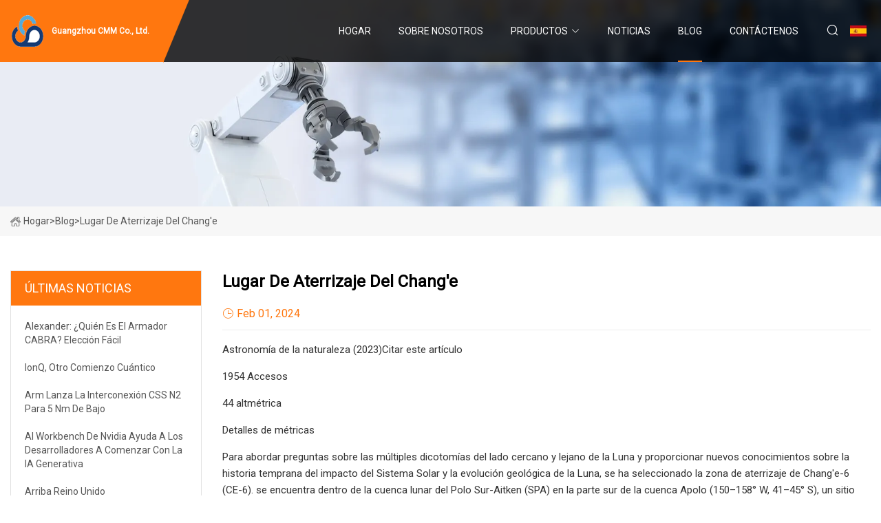

--- FILE ---
content_type: text/html; charset=utf-8
request_url: https://es.gd-jet.com/blog/landing-site-of-the-change.htm
body_size: 21650
content:
<!doctype html>
<html lang="es">
<head>
<meta charset="utf-8" />
<title>Lugar de aterrizaje del Chang'e - Guangzhou CMM Co., Ltd.</title>
<meta name="description" content="Lugar de aterrizaje del Chang'e" />
<meta name="keywords" content="Lugar de aterrizaje del Chang'e" />
<meta name="viewport" content="width=device-width, initial-scale=1.0" />
<meta name="application-name" content="Guangzhou CMM Co., Ltd." />
<meta name="twitter:card" content="summary" />
<meta name="twitter:title" content="Lugar de aterrizaje del Chang'e - Guangzhou CMM Co., Ltd." />
<meta name="twitter:description" content="Lugar de aterrizaje del Chang'e" />
<meta name="twitter:image" content="https://es.gd-jet.com/uploadimg/logo24000.png" />
<meta http-equiv="X-UA-Compatible" content="IE=edge" />
<meta property="og:site_name" content="Guangzhou CMM Co., Ltd." />
<meta property="og:type" content="article" />
<meta property="og:title" content="Lugar de aterrizaje del Chang'e - Guangzhou CMM Co., Ltd." />
<meta property="og:description" content="Lugar de aterrizaje del Chang'e" />
<meta property="og:url" content="https://es.gd-jet.com/blog/landing-site-of-the-change.htm" />
<meta property="og:image" content="https://es.gd-jet.com/uploadimg/logo24000.png" />
<link href="https://es.gd-jet.com/blog/landing-site-of-the-change.htm" rel="canonical" />
<link href="https://es.gd-jet.com/uploadimg/ico24000.png" rel="shortcut icon" type="image/x-icon" />
<link href="https://fonts.googleapis.com" rel="preconnect" />
<link href="https://fonts.gstatic.com" rel="preconnect" crossorigin />
<link href="https://fonts.googleapis.com/css2?family=Roboto:wght@400&display=swap" rel="stylesheet" />
<link href="https://es.gd-jet.com/themes/storefront/toast.css" rel="stylesheet" />
<link href="https://es.gd-jet.com/themes/storefront/orange/style.css" rel="stylesheet" />
<link href="https://es.gd-jet.com/themes/storefront/orange/page.css" rel="stylesheet" />
<script type="application/ld+json">
[{
"@context": "https://schema.org/",
"@type": "BreadcrumbList",
"itemListElement": [{
"@type": "ListItem",
"name": "Hogar",
"position": 1,
"item": "https://es.gd-jet.com/blog/landing-site-of-the-change.htm/"
},{
"@type": "ListItem",
"name": "Blog",
"position": 2,
"item": "https://es.gd-jet.com/blog.htm"
},{
"@type": "ListItem",
"name": "Lugar de aterrizaje del Chang'e",
"position": 3,
"item": "https://es.gd-jet.com/blog/landing-site-of-the-change.htm"
}]},{
"@context": "http://schema.org",
"@type": "NewsArticle",
"mainEntityOfPage": {
"@type": "WebPage",
"@id": "https://es.gd-jet.com/blog/landing-site-of-the-change.htm"},
"headline": "Guangzhou CMM Co., Ltd.",
"image": {
"@type": "ImageObject",
"url": "https://es.gd-jet.com"},
"datePublished": "",
"dateModified": "",
"author": {
"@type": "Organization",
"name": "Guangzhou CMM Co., Ltd.",
"url": "https://es.gd-jet.com"},
"publisher": {
"@type": "Organization",
"name": "es.gd-jet.com",
"logo": {
"@type": "ImageObject",
"url": "https://es.gd-jet.com/uploadimg/logo24000.png"}},
"description": "Lugar de aterrizaje del Chang'e"
}]
</script>
<script type="text/javascript" src="//info.53hu.net/traffic.js?id=08a984h6ak"></script>
</head>
<body class="index">
<!-- header start -->
<header>
  <div class="container">
    <div class="head-logo"><a href="https://es.gd-jet.com/" title="Guangzhou CMM Co., Ltd."><img src="/uploadimg/logo24000.png" width="50" height="50" alt="Guangzhou CMM Co., Ltd."><span>Guangzhou CMM Co., Ltd.</span></a></div>
    <div class="menu-btn"><em></em><em></em><em></em></div>
    <div class="head-content">
      <nav class="nav">
        <ul>
          <li><a href="https://es.gd-jet.com/">Hogar</a></li>
          <li><a href="/about-us.htm">Sobre nosotros</a></li>
          <li><a href="/products.htm">Productos</a><em class="iconfont icon-xiangxia"></em>
            <ul class="submenu">
              <li><a href="/cmm.htm">MMC</a></li>
              <li><a href="/profile-projector.htm">Proyector de perfil</a></li>
              <li><a href="/linear-scale-and-dro.htm">Escala lineal y DRO</a></li>
              <li><a href="/toolmakers-microscope.htm">Microscopio para fabricantes de herramientas</a></li>
              <li><a href="/dial-gauge-calibration.htm">Calibraci&#xF3;n del comparador</a></li>
              <li><a href="/gauge-block-comparator.htm">Comparador de bloques patr&#xF3;n</a></li>
              <li><a href="/vision-measuring-machine.htm">M&#xE1;quina de medici&#xF3;n de visi&#xF3;n</a></li>
              <li><a href="/surface-measuring-machine.htm">M&#xE1;quina de medici&#xF3;n de superficies</a></li>
              <li><a href="/600-contour-projector.htm">Proyector de contorno 600</a></li>
              <li><a href="/250-profile-projector.htm">Proyector de 250 perfiles</a></li>
              <li><a href="/350-profile-projector.htm">Proyector de perfiles 350</a></li>
              <li><a href="/length-measuring-machine.htm">M&#xE1;quina de medici&#xF3;n de longitud</a></li>
            </ul>
          </li>
          <li><a href="/news.htm">Noticias</a></li>
          <li class="active"><a href="/blog.htm">Blog</a></li>
          <li><a href="/contact-us.htm">Cont&#xE1;ctenos</a></li>
        </ul>
      </nav>
      <div class="head-search"><em class="iconfont icon-sousuo"></em></div>
      <div class="search-input">
        <input type="text" placeholder="Keyword" id="txtSearch" autocomplete="off">
        <div class="search-btn" onclick="SearchProBtn()" title="Search"><em class="iconfont icon-sousuo" aria-hidden="true"></em></div>
      </div>
      <div class="languagelist">
        <div title="Language" class="languagelist-icon"><span>Language</span></div>
        <div class="languagelist-drop"><span class="languagelist-arrow"></span>
          <ul class="languagelist-wrap">
             <li class="languagelist-active"><a href="https://es.gd-jet.com/blog/landing-site-of-the-change.htm"><img src="/themes/storefront/images/language/es.png" width="24" height="16" alt="Espa&#xF1;ol" title="es">Espa&#xF1;ol</a></li>
                                    <li>
                                        <a href="https://www.gd-jet.com/blog/landing-site-of-the-change.htm">
                                            <img src="/themes/storefront/images/language/en.png" width="24" height="16" alt="English" title="en">
                                            English
                                        </a>
                                    </li>
                                    <li>
                                        <a href="https://fr.gd-jet.com/blog/landing-site-of-the-change.htm">
                                            <img src="/themes/storefront/images/language/fr.png" width="24" height="16" alt="Français" title="fr">
                                            Français
                                        </a>
                                    </li>
                                    <li>
                                        <a href="https://de.gd-jet.com/blog/landing-site-of-the-change.htm">
                                            <img src="/themes/storefront/images/language/de.png" width="24" height="16" alt="Deutsch" title="de">
                                            Deutsch
                                        </a>
                                    </li>
                                    <li>
                                        <a href="https://it.gd-jet.com/blog/landing-site-of-the-change.htm">
                                            <img src="/themes/storefront/images/language/it.png" width="24" height="16" alt="Italiano" title="it">
                                            Italiano
                                        </a>
                                    </li>
                                    <li>
                                        <a href="https://pt.gd-jet.com/blog/landing-site-of-the-change.htm">
                                            <img src="/themes/storefront/images/language/pt.png" width="24" height="16" alt="Português" title="pt">
                                            Português
                                        </a>
                                    </li>
                                    <li>
                                        <a href="https://ja.gd-jet.com/blog/landing-site-of-the-change.htm"><img src="/themes/storefront/images/language/ja.png" width="24" height="16" alt="日本語" title="ja"> 日本語</a>
                                    </li>
                                    <li>
                                        <a href="https://ko.gd-jet.com/blog/landing-site-of-the-change.htm"><img src="/themes/storefront/images/language/ko.png" width="24" height="16" alt="한국어" title="ko"> 한국어</a>
                                    </li>
                                    <li>
                                        <a href="https://ru.gd-jet.com/blog/landing-site-of-the-change.htm"><img src="/themes/storefront/images/language/ru.png" width="24" height="16" alt="Русский" title="ru"> Русский</a>
                                    </li>
           </ul>
        </div>
      </div>
    </div>
  </div>
</header>
<!-- main end -->
<!-- main start -->
<main>
  <div class="inner-banner"><img src="/themes/storefront/images/inner-banner.webp" alt="Lugar de aterrizaje del Chang'e">
    <div class="inner-content"><a href="https://es.gd-jet.com/"><img src="/themes/storefront/images/pagenav-homeicon.webp" alt="Hogar">Hogar</a> > <span>Blog</span> > <span>Lugar de aterrizaje del Chang'e</span></div>
  </div>
  <div class="container">
    <div class="page-main">
      <div class="page-aside">
        <div class="aside-item">
          <div class="aside-title">&#xDA;LTIMAS NOTICIAS</div>
          <ul class="latest-news">
            <li><a href="/blog/alexander-whos-the-point-guard-goat-easy-choice.htm">
              <div class="info"><span class="title"> Alexander: ¿Quién es el armador CABRA?  elección fácil</span></div>
              </a></li>
            <li><a href="/blog/ionq-other-quantum-start.htm">
              <div class="info"><span class="title">IonQ, otro comienzo cuántico</span></div>
              </a></li>
            <li><a href="/blog/arm-launches-css-n2-interconnect-for-5nm-low.htm">
              <div class="info"><span class="title">Arm lanza la interconexión CSS N2 para 5 nm de bajo</span></div>
              </a></li>
            <li><a href="/blog/nvidias-ai-workbench-helps-devs-get-started-with-generative-ai.htm">
              <div class="info"><span class="title">AI Workbench de Nvidia ayuda a los desarrolladores a comenzar con la IA generativa</span></div>
              </a></li>
            <li><a href="/blog/top-uk.htm">
              <div class="info"><span class="title">Arriba Reino Unido</span></div>
              </a></li>
          </ul>
        </div>
        <div class="aside-item">
          <div class="aside-search">
            <input type="text" placeholder="Keyword" id="AsideSearch" autocomplete="off">
            <button id="AsideBtn" onclick="AsideSearch()"><em class="iconfont icon-sousuo" aria-hidden="true"></em></button>
          </div>
        </div>
      </div>
      <div class="page-content">
        <h1 class="newsdetails-title">Lugar de aterrizaje del Chang'e</h1>
        <div class="newsdetails-dete"><span><em class="iconfont icon-shijian"></em>Feb 01, 2024</span></div>
        <article><p>Astronomía de la naturaleza (2023)Citar este artículo</p><p>1954 Accesos</p><p>44 altmétrica</p><p>Detalles de métricas</p><p> Para abordar preguntas sobre las múltiples dicotomías del lado cercano y lejano de la Luna y proporcionar nuevos conocimientos sobre la historia temprana del impacto del Sistema Solar y la evolución geológica de la Luna, se ha seleccionado la zona de aterrizaje de Chang'e-6 (CE-6). se encuentra dentro de la cuenca lunar del Polo Sur-Aitken (SPA) en la parte sur de la cuenca Apolo (150–158° W, 41–45° S), un sitio que proporciona acceso a una diversidad de material SPA.  Aquí, describimos la geomorfología, geología y cronología de tres sitios de muestreo candidatos dentro de esta zona que probablemente garanticen un aterrizaje y muestreo seguros.  Las características geológicas indican que se espera que CE-6 recolecte fragmentos de eyecciones SPA del lado oculto lunar, posible material del manto y material basáltico joven (aproximadamente 2,40 Gyr-años) y/o viejo (aproximadamente 3,43 Gyr-años), todos ellos lo que proporcionará una guía importante para la futura recolección de muestras in situ del lado lejano y profundizará nuestra comprensión de la evolución de la Luna.</p><p> La cuenca del Polo Sur-Aitken (SPA), ubicada en la cara oculta de la Luna, se clasifica constantemente como el sitio de mayor prioridad para el retorno de muestras en la Luna debido a su combinación única de ubicación en la cara oculta, tamaño extremadamente grande, edad muy antigua (pero desconocida), Anomalías de composición interior y ubicación de un amplio rango de edades del vulcanismo de yeguas en el lado opuesto del SPA.  Las sorprendentes asimetrías entre el lado cercano y el lado lejano de la Luna se han registrado en diferencias en el espesor de la corteza terrestre, la edad geológica de las unidades y características de la superficie, la estructura térmica, la geoquímica global, la abundancia de elementos radiactivos en la superficie, la naturaleza de los terrenos, el tamaño y la abundancia de las cuencas de impacto y la estructura fundamental de la corteza. y composición, y cronología.  A pesar de estas pronunciadas y enigmáticas asimetrías entre el lado cercano y el otro, las cuestiones fundamentales que plantean siguen sin resolver debido a la falta de muestras in situ devueltas desde el lado oculto de la Luna.  Estas preguntas incluyen1,2,3,4,5,6,7,8: ¿cuál es la composición y estructura de la corteza del lado oculto de la luna?  ¿Cuál es la composición del manto lunar?  ¿Cuáles son las edades de formación de las principales cuencas de impacto del lado lejano y/o del extremo?  ¿Cuál es el origen del terreno Procellarum-KREEP cercano y cuáles son las implicaciones para la historia lunar temprana?  ¿Cuál es la mineralogía, geoquímica, cronología y modo de erupción de los basaltos marinos en la cara oculta de la Luna?  La enorme extensión de la cuenca SPA (aproximadamente 2.400 km de diámetro) significa que se necesitarán muchas misiones de retorno de muestras humanas y/o robóticas para abordar todas las prioridades clave de muestreo relacionadas con estas preguntas (por ejemplo, 1-3).  No obstante, un reciente muestreo robótico de suelos lunares (Chang'e-5) ha demostrado claramente que menos de 2 kg de suelo lunar devuelto pueden muestrear y caracterizar eficazmente una amplia región y abordar muchos problemas científicos pendientes.  Como primer paso en una campaña internacional de devolución de muestras de la cuenca SPA, la misión CE-6 de China ha elegido aterrizar en la parte sur de la cuenca del anillo de pico Apolo de 490 km de diámetro que se formó dentro de la cuenca SPA, excavó los eyectados de la cuenca SPA y las tierras altas del lado opuesto. y posiblemente material del manto, y que contiene varios depósitos de yeguas del lado opuesto de la cuenca posteriores a diferentes edades.  Por lo tanto, las eyecciones y los depósitos interiores de la cuenca del Apolo brindan acceso a sitios de aterrizaje que probablemente contengan una variedad de fragmentos que ayudarán a caracterizar las principales características cronológicas y de composición de SPA y la cara oculta lunar, y ayudarán a afinar preguntas y destinos específicos. para futuras misiones (consulte la Información complementaria para obtener una breve descripción y la selección del lugar de aterrizaje de la misión CE-6).</p><p> La zona de aterrizaje actual está determinada tanto por limitaciones de ingeniería como por cuestiones científicas y se encuentra en la mitad sur del borde de la cuenca Apolo en el interior noreste de la cuenca SPA (Fig. 1).  SPA es la cuenca de impacto más grande (aproximadamente 2.400 km), más profunda (aproximadamente 6,2–8,2 km) y más antigua (aproximadamente 4,3 Gyr) conocida en la Luna9,10,11,12.  Los estudios de modelado numérico sugieren que la cuenca SPA puede haber excavado hasta profundidades que alcanzan el manto lunar3,13, y es probable que los eyectados derivados del manto SPA hayan sido diluidos, oscurecidos y redistribuidos por un procesamiento geológico posterior6,14.  No obstante, la composición material de la superficie de la cuenca SPA es única y muestra anomalías de hierro y torio, así como una mineralogía dominada por piroxeno4,6,15.  SPA se ha dividido en cuatro anillos mineralógicos aproximadamente concéntricos4.  Desde el anillo interior al exterior, la composición del piroxeno muestra una tendencia de piroxeno ligeramente rico en Ca y Fe a piroxeno de Mg, y una tendencia decreciente en la abundancia de piroxeno y un aumento en la abundancia de plagioclasa.</p><p> a, Ubicación y características topográficas en la cara oculta de la Luna: la cuenca SPA está delineada por una línea discontinua negra;  La zona de aterrizaje del CE-6 está delimitada por un cuadro rojo y la cruz indica el lugar de aterrizaje del CE-4.  El mapa base es un mapa en relieve sombreado a partir de datos DEM CE-1.  b, La zona de aterrizaje CE-6, ubicada en el interior de la cuenca SPA a lo largo del borde sur de la cuenca Apollo (imagen CE-2 DOM).  El albedo muestra la distribución de materiales basálticos (bajo albedo) y no basálticos (albedo alto) en la zona.  c, Mapa topográfico y morfológico de las regiones de muestreo propuestas para CE-6;  la región F (línea continua amarilla) representa la llanura noroeste, la región L (línea continua azul) las tierras bajas del noreste y la región B (línea continua naranja) representa el borde suroeste de la cuenca Apolo.  Las kipukas y WR se distribuyen en las zonas F y L.  El mapa base proviene de datos DEM CE-2 (20 m por píxel).</p><p>Datos fuente</p><p> La cuenca Apolo de 490 km, formada hace aproximadamente 3,9 a 4,1 mil millones de años (Ga), está ubicada en el interior noreste, justo dentro de la cuenca SPA16.  Esta ubicación específica puede hacer que el borde nororiental de Apolo sea más feldespático y el borde suroeste más norítico15.  Estudios anteriores17,18,19,20,21,22 han demostrado que el interior de la cuenca Apolo contiene tanto material residual de eventos de impacto como productos volcánicos (basaltos, criptomare y cráteres de fracturas de suelo, etc.).  Apolo probablemente estaba fuera de la cavidad transitoria SPA, y puede haber excavado completamente a través del depósito de eyecciones SPA que contiene Th, de modo que los materiales profundos expulsados ​​por el impacto que formó SPA podrían haber sido eliminados localmente mediante la formación de la cuenca Apolo 6, pero aún pueden residen en el borde y las paredes del lavabo.  Además, algunas composiciones de piroxeno norítico dentro de la cuenca del Apolo (por ejemplo, el cráter Dryden) pueden ser más ricas en Mg que otros materiales noríticos en la SPA23,24, lo que podría estar asociado con una corteza inferior profunda o incluso materiales del manto excavados por el Apolo. -formando impacto23.</p><p> La zona de aterrizaje CE-6 (Fig. 1a, b), está ubicada en el límite entre la anomalía de composición SPA de la región central (SPACA) (una unidad de repavimentación dominada por piroxeno rico en Ca y Fe que puede ser criptomare y/o no -mare materiales volcánicos19,25) y anillo rico en Mg-piroxeno4, lo que proporciona una alta posibilidad de recolectar un conjunto diverso de muestras.  Esta zona tiene una pendiente promedio de aproximadamente 5,74°, y el área total con pendientes inferiores a 8° (la pendiente máxima para un aterrizaje seguro) representa el 76% del área total, lo que hace que esta región sea favorable para el aterrizaje.  Se identificaron un total de 26.785 cráteres (diámetros de más de 50 m) dentro de la zona de aterrizaje del CE-6 (Fig. 2a).  Más del 96% tienen entre 100 my 1 km de diámetro.  Los cráteres secundarios, rayos y cadenas de cráteres, importantes para mejorar la diversidad de muestras devueltas y la estrategia de selección del sitio final, están dispersos en la zona de aterrizaje CE-6 y están marcados por su albedo localmente más alto y su morfología característica (Fig. 3a).  Las cadenas de cráteres muestran una distribución general de noreste a suroeste, pero las direcciones de algunos aparentes grupos de cráteres secundarios son inciertas.  Se observan dos tipos de accidentes geográficos positivos en las llanuras de yegua (Fig. 1c): (1) kipukas, restos de las estructuras de piso y pared de la cuenca del Apolo (o bordes de cráteres superpuestos anteriores a la yegua) que sobresalen a través de las lavas de yegua, y ( 2) crestas arrugadas (WR), interpretadas como características de acortamiento tectónico formadas después del emplazamiento de los flujos de lava26,27.</p><p> a, La distribución de los cráteres en toda la zona de aterrizaje.  b – d, densidades de cráteres en los tres sitios de muestreo candidatos, F (b), L (c) y B (d).  La densidad de cráteres es el porcentaje de superficie ocupada por cráteres de impacto dentro de una superficie de 1 km2.  e – g, Distribución de frecuencia de diámetro de los cráteres en las regiones de muestreo candidatas de F (e), L (f) y B (g).</p><p>Datos fuente</p><p> a, La distribución de las eyecciones dentro de toda la zona de aterrizaje.  b – d, La distribución de las eyecciones en las regiones de muestreo candidatas F (b), L (c) y B (d).  e – g, el índice de eyección de las regiones de muestreo candidatas F (e), L (f) y B (g) (Métodos).  Todos los mapas base provienen de datos de imágenes CE-2 DOM.</p><p>Datos fuente</p><p> Dentro de esta zona, hemos identificado tres regiones relativamente planas favorecidas por restricciones operativas de ingeniería (Fig. 1b, c): región F (llanura plana noroeste, designada F), región L (llanura baja noreste, designada L) y región B (suroeste llanura base, designada B).  Después de la selección final de la región, se seleccionará un sitio seguro para el aterrizaje durante el descenso y después del aterrizaje se realizarán análisis in situ y recolección de muestras.</p><p> La región F (Figs. 1c, 2b y 3b,e) es un parche de yegua ubicado entre la cresta del borde y el anillo del pico de la cuenca de Apolo.  La topografía general se inclina ligeramente hacia el este (Fig. 1c).  Los cráteres ocupan aproximadamente el 8,61% del área (menos de diez cráteres de más de 1 km de diámetro) (Fig. 2b,e).  El terreno relativamente plano (elevación promedio -5.197 m, pendiente 2,36°) y la menor abundancia de cráteres sugieren que esta región es adecuada para aterrizajes y muestreos seguros.  La importancia de los depósitos de eyecciones de cráteres superpuestos se puede cuantificar mediante el índice de eyecciones promedio (Métodos), una medida del valor de gris relativo normalizado con respecto al basalto de yegua oscura.  La región F tiene un índice de eyección promedio de 0,34 (Fig. 3e), y la eyección se distribuye de manera desigual en la superficie de los basaltos de bajo albedo.  Varios patrones lineales de eyección están orientados de noroeste a sureste (Fig. 3a, b) y de noreste a suroeste (Fig. 1b y 3b).  Los WR (Fig. 1c) se pueden reconocer en la región F;  no se extienden hasta la pared o el piso de la cuenca de Apolo, lo que indica su asociación con la deformación del emplazamiento de basalto postmare.  Están dispuestos tanto radial como circunferencialmente hacia el centro de la cuenca Apolo (Fig. 1c), de manera similar a la distribución WR en la cuenca Oriental28.  La región F está mapeada como la unidad del Imbrio tardío en el mapa geológico del Servicio Geológico de los Estados Unidos29, y la llanura oscura del Imbrio Superior en el mapa geomorfológico de Ivanov20 (Fig. 4a).  Esta región basáltica ha sido datada anteriormente con aproximadamente 2,44 (ref. 30), 3,63 (ref. 31) y 3,31 Gyr de antigüedad (ref. 21), respectivamente.  Nuestros resultados de la distribución de frecuencia del tamaño de los cráteres (CSFD) dentro de F_A (Fig. 4e) revelan que las edades absolutas del modelo (AMA) para la unidad basáltica de F son aproximadamente 2,40 Gyr (Eratosteniano), entre los mares más jóvenes en el lado lejano (Fig. 4e y Datos ampliados Fig. 1).</p><p> a, Mapa geológico regional de la ZEPA noreste y la cuenca Apolo, modificado de Ivanov et al.20.  b, distribución del contenido de FeO de la región de muestreo candidata derivada de los datos del generador de imágenes multibanda (MI)48.  c, distribución del contenido de TiO2 de la región de muestreo candidata derivada de los datos de LRO WAC49.  d, La distribución relativa del albedo de las regiones de muestreo candidatas según los datos DOM CE-2.  e, Unidades geológicas y resultados de datación CSFD para las regiones de muestreo candidatas en este estudio, Ap4 (línea discontinua amarilla) y Ap5 (línea discontinua azul) son áreas CSFD definidas por la ref.  21. Las líneas continuas representan las tres regiones candidatas (F, L y B).  Las regiones coloreadas (F_A, L_A y B_A) son la extensión del área para la datación CSFD en este estudio.</p><p>Datos fuente</p><p> La región L es un parche de yegua ubicado al este de la región F (Figs. 1c, 2c y 3c, f) y separado de la región F por una zona de mayor albedo.  El área ocupada por cráteres es del 10,36% (tres cráteres de más de 1 km de diámetro) (Fig. 2c,f).  La elevación promedio, −5277 m, y la pendiente de aproximadamente 2,37° son similares a las de la región F, lo que hace que la región L sea adecuada para un aterrizaje y/o muestreo seguro.  El índice de eyección de la región L es 0,66 (Fig. 3f).  Las eyecciones brillantes están más densamente distribuidas sobre el fondo basáltico en la región L que en la región F, y la distribución es relativamente uniforme con una leve tendencia de distribución noroeste-sureste (Fig. 3c).  Existen algunos cráteres parcialmente enterrados en el límite entre los parches de yegua oscura de las regiones F y L y la pared de la cuenca del Apolo, lo que sugiere que los basaltos del yegua oscura pueden haber llenado los cráteres de impacto posteriores a la cuenca del Apolo y anteriores al yegua.  También se pueden observar WR (Fig. 1c);  el WR más grande (Datos extendidos, Fig. 2) en el límite de las regiones F y L modificó la superficie de basalto L e impidió el flujo basáltico F.  Esto sugiere que los basaltos F y L entraron en erupción durante dos períodos separados, y los basaltos F se formaron más tarde que los basaltos L (Métodos y datos ampliados, figuras 2 y 3).  La región L también está mapeada como la unidad del Imbrio tardío29 y la llanura oscura del Imbrio superior20 (Fig. 4a).  Estudios anteriores han fechado esta región basáltica con aproximadamente 2,44 (ref. 30), 3,63 (ref. 31) y 3,45 Gyr de antigüedad (ref. 21).  Los resultados de CSFD revelan que el AMA para los basaltos donde se encuentra la región L es aproximadamente 3,43 Gyr (Imbría) (Fig. 4e y Datos ampliados Fig. 1), mucho más antiguo que los basaltos de la región F.  Esto indica que los basaltos dentro de las regiones de yegua F y L ocurren en al menos dos períodos de tiempo diferentes (aproximadamente 2,40 y 3,43 Ga) (consistente con las observaciones de WR) y, por lo tanto, las muestras proporcionarán información importante sobre la edad volcánica, la composición y la diversidad del manto del otro lado.</p><p> La Región B es una unidad de llanura de mayor albedo ubicada en el borde sur de la cuenca Apolo (Figs. 1c, 2d y 3d, g), con una elevación promedio de aproximadamente -4172 m, aproximadamente 1000 m más alta que la de las regiones F y L. La topografía general de la región B es plana, pero ligeramente más alta en el este y oeste y más baja en el área central.  La región B tiene una pendiente promedio ligeramente más alta (3,59°) que la región F (aproximadamente 2,36°) y L (2,37°).  El porcentaje de área ocupada por cráteres es del 12,71% (46 cráteres de más de 1 km de diámetro) (Fig. 2d,g).  En comparación con los parches de yegua de las regiones F y L, la región B es una unidad más típica en el interior de la cuenca SPA, como SPACA4.  Las fuentes candidatas y los modos de origen incluyen eyecciones de la cuenca Apolo, derretimiento de impacto interior de la cuenca SPA y criptomare, así como materiales volcánicos no yegua.  La región B ha sido cartografiada como una unidad de cuenca Imbría-Nectaria 29 y una unidad de llanura ligera de Imbría 20 (Fig. 4a).  Obtuvimos un AMA para la región B y el área plana circundante (B_A) (Fig. 4e y Datos extendidos Fig. 1) de aproximadamente 3,86 Gyr, un poco más joven que el AMA de aproximadamente 3,98 Gyr obtenido para la cuenca de impacto de Apolo por Ivanov et al. .20.  La interpretación de este AMA depende de la génesis de los materiales en la región B. Si esta unidad es un depósito de eyecciones de impacto de la cuenca Apolo, esta edad reflejará la edad de la cuenca Apolo y es muy probable que la edad de cristalización de sus materiales rocosos sea mayor. y compuesto al menos en parte de material de lavabo SPA.</p><p> El mapeo geológico a gran escala, las reconstrucciones estratigráficas y los análisis espectroscópicos sugieren que F y L están compuestos de sustratos de basalto de yegua y materiales eyectados mezclados lateralmente de fuentes adyacentes que no son de yegua.  Por el contrario, la región B parece ser una unidad que contiene piroxeno rico en Fe y Ca, resurgido por criptomare, eyecciones de la cuenca Apollo y/o material volcánico no yegua SPACA4,5,6,25.  Realizamos un análisis espectral detallado (Métodos) de las tres regiones de muestreo candidatas (Fig. 5) utilizando datos de Moon Mineralogy Mapper (M3) para comprender mejor las composiciones y la posible procedencia de las muestras.</p><p> a, Las ubicaciones de los cráteres recientes utilizados en el análisis espectral.  Mapa base de CE-2 DOM.  b, Los centros de absorción de piroxeno de composición variable (1 versus 2 μm);  círculo azul sólido, muestras de F;  círculo sólido azul claro, muestras de L;  círculo sólido de color verde oscuro, muestras de B (cráteres grandes);  círculo sólido de color verde claro, muestras de B (pequeños cráteres);  círculo sólido de color naranja claro, piso del anillo interior Apollo;  círculo sólido naranja, borde exterior este de Apolo;  triángulo macizo, basaltos de yegua de la zona de aterrizaje del CE-5;  diamante macizo, muestras devueltas CE-5;  círculo hueco negro, augita medida en laboratorio (laboratorio);  triángulo hueco, pigeonita medida en laboratorio y cuadrado hueco, ortopiroxeno medido en laboratorio.  Los datos para F, L, B, el piso del anillo interior de Apolo, el borde exterior de Apolo y los basaltos de yegua CE-5 se derivaron de datos orbitales M3.  Los datos de las muestras de CE-5 y del piroxeno medido en laboratorio provienen de Liu y Wang et al.47 y Klima et al.50, respectivamente.  El método de análisis del espectro es similar al de la ref.  47 (Métodos).</p><p>Datos fuente</p><p> La Región F es un área de basalto de yegua relativamente prístina, con una menor abundancia y una distribución más limitada de materiales eyectados que no son de yegua de áreas adyacentes (Fig. 3b).  El análisis espectral de cráteres recientes (Fig. 5b) en esta área de basalto relativamente prístina muestra que los basaltos de la región F tienen características obvias de absorción de piroxeno y parecen estar dominados por clinopiroxeno rico en Fe y Ca (centro de absorciones en el área de transición de pigeonita a augita, Fig. 5b).  En comparación con los espectros de los basaltos de yegua del sitio de aterrizaje cercano al Oceanus Procellarum CE-5, los centros de las bandas de los basaltos de yegua de la región F están ligeramente desplazados hacia longitudes de onda cortas, lo que indica un menor contenido de Fe y Ca de piroxenos en los basaltos de la región F en comparación con los basaltos CE-5. .  Las características espectrales y los contenidos de Ti y Fe de la región F sugieren el predominio de basaltos de yegua típicos y la procedencia del regolito local.  Las muestras lunares devueltas desde la región F podrían ser basaltos de yegua muy prístinos con una proporción de eyecciones extrañas mezcladas lateralmente incluso menor que la de las muestras CE-5.  El resultado de la datación CSFD para la región F es aproximadamente 2,40 Gyr (Fig. 4e y Datos ampliados Fig. 1), interpretado para representar la edad de cristalización de los basaltos de yegua de la región F.  El AMA del basalto de yegua de la región F es más antiguo que las muestras CE-5 (aproximadamente 2,0 Gyr de antigüedad) y más joven que las muestras de basalto de la misión Apolo y, por lo tanto, las muestras de la región F proporcionarán un punto de calibración extremadamente valioso para la cronología del CSFD y la comprensión del manto del lado lejano. y la evolución térmica de la Luna.</p><p> La unidad de basalto de la región L Mare se ha visto fuertemente afectada por la mezcla lateral de material que no es mare de los cráteres fuente adyacentes (Fig. 3c).  Los espectros de los cráteres frescos de la región L muestran características de absorción dominadas por el clinopiroxeno, pero con el centro de su banda de 1 y 2 μm (Fig. 5b) desplazado hacia longitudes de onda cortas en comparación con los cráteres de la región F (Fig. 5b).  Esto puede indicar que los contenidos promedio de piroxeno, Fe y Ca de los basaltos de yegua de la región L son más bajos que los de los basaltos de yegua de la región F.  Vale la pena señalar que la composición química general de los basaltos de la región F es notablemente mayor en Fe y Ti que la de los basaltos de la región L (Fig. 4b, c).  Esto puede implicar un debilitamiento de una 'firma geoquímica de basalto' típica debido a la mezcla lateral de materiales eyectados que no son yegua.  Es probable que los materiales de la región L estén más obviamente mezclados con los componentes máficos no marinos expulsados ​​del piso de la cuenca Apolo (Fig. 5a) y/o su borde oriental (Fig. 5a).  En términos de composición del material, el piso de la cuenca Apolo y su borde oriental muestran absorciones de longitud de onda corta dominadas por piroxeno rico en Mg (por ejemplo, ortopiroxeno) (Fig. 5b).  La composición general del material tiende a ser más norítica15,32.  Los eventos de impacto posteriores expulsarán materiales de estas regiones (por ejemplo, el piso y el borde de la cuenca Apollo) sobre la superficie de los basaltos de L mare, mezclándose lateralmente con ellos, lo que resultará en un aumento del albedo y la reflectancia y un cambio en los centros de absorción espectral hacia longitudes de onda cortas.  Las muestras devueltas desde la región L deben contener una mezcla de materiales principalmente basálticos, mezclados con materiales noríticos colocados lateralmente desde cráteres fuente adyacentes que no son yegua.  La edad de cristalización interpretada de los basaltos de la región L debe ser de alrededor de 3,43 Gyr (Fig. 4e y Datos ampliados Fig. 1).</p><p> Los grandes cráteres en la región B (Fig. 5b) exhiben una composición de piroxeno promedio intermedia (similar a una paloma), similar a la de los basaltos de yegua de la región L (Fig. 5b).  Al mismo tiempo, los espectros de algunos cráteres pequeños (Fig. 5b) dentro de la región B muestran características de absorción típicas del ortopiroxeno, y similares a las observadas en las partes no marinas del fondo de la cuenca Apolo (Fig. 5a) y el este. Borde de la cuenca Apollo (Fig. 5a).  Estos materiales de composición norítica dominados por ortopiroxeno podrían representar materiales eyectados entregados a la región B por los cráteres de impacto circundantes o, alternativamente, la unidad de superficie y/o los materiales característicos de la región B. Combinando las características de absorción de longitud de onda más larga y una aparente disminución en el número de cráteres en la región SPACA, Moriarty y Pieters4,6,19,25,33 infirieron que los materiales ricos en Ca y Fe en la región B probablemente sean depósitos de repavimentación volcánica gabroica, con una mineralogía similar al montículo máfico en SPACA pero distinta de basaltos típicos del yegua, lo que sugiere una historia termal y magmática única y local.  Estos depósitos que resurgieron fueron luego cubiertos por eyecciones más noríticas de Apolo25.  La edad de las unidades de superficie AMA de aproximadamente 3,86 Gyr de la Región B también puede representar la edad de la cuenca Apollo (estimada en aproximadamente 3,98 Gyr por Ivanov et al.20), como lo sugieren sus similitudes en la composición de la superficie con las unidades de piso y pared de la cuenca Apollo.  En este caso, las rocas y el material del suelo de la región B podrían contener material expulsado de la cuenca Apolo y/o de las cuencas de impacto y/o cráteres circundantes.  Además, en esta región se podrían muestrear un nuevo tipo de depósito de repavimentación volcánica desconocido, posiblemente representado por materiales gabroicos ricos en Ca y Fe excavados en grandes cráteres.</p><p>En resumen, CE-6 podría recolectar (1) basalto de yegua del lado lejano lunar de la región F y una pequeña cantidad de material eyectado que no es yegua, (2) basalto de yegua del lado lejano de la región L y una mayor abundancia de material eyectado que no es yegua y (3) de materiales eyectados de la cuenca Apolo de la región B y probablemente un nuevo tipo de depósito de repavimentación volcánica no muestreado previamente.</p><p> Los basaltos de yegua en la región F tienen una edad cercana a los 2,40 Gyr (Eratosteniense más joven), y los basaltos de yegua en la región L datan de aproximadamente 3,43 Gyr (Imbria).  Sobre la base de los estudios de datación CSFD, la actividad de las yeguas lunares cercanas abarcó un intervalo de tiempo de aproximadamente 3,9 a 4,0 a 1,2 Ga (ref. 34,35).  La mayoría de los vulcanismos en la cara oculta de la Luna ocurrieron entre 3,0 y 3,6 Ga, con algunos depósitos que datan aproximadamente de 2,5 Ga (refs. 30,36,37,38).  El cese del vulcanismo en la cara oculta de la Luna parece ser mucho más temprano que en la cara oculta de la Luna39,40.  Hasta el momento, no se ha encontrado evidencia directa de actividad volcánica en el lado lejano entre 2,2 y 2,5 Ga o menos21.  Si las muestras devueltas por CE-6 pueden confirmar que la edad de las muestras de basalto en estas regiones es inferior a 2,5 Gyr, esto extenderá la generación de basalto del lado lejano a un tiempo más similar al del lado cercano, un hallazgo potencial de gran importancia para comprender la temperatura. evolución de la Luna.  La edad de las muestras de Apollo disponibles está en el rango de 3,1 a 3,9 Gyr, y la edad más joven proporcionada por las muestras de basalto CE-5 es de 2,0 Gyr (ref. 41).  La cronología del basalto de yegua CE-6 desempeñará un papel clave en el refinamiento continuo de la curva CSFD.  Además, las muestras de basalto de yegua adquiridas por CE-6 (regiones F y L) contribuirán a abordar las cuestiones de la naturaleza de las regiones fuente del manto del lado lejano, la asimetría del vulcanismo lunar entre el lado cercano y el lado lejano y el papel del espesor de la corteza en el ascenso y la erupción39,40 .</p><p>El análisis de todas las muestras del lado lejano (regiones F, L y B) permite evaluar y probar la distribución de elementos radiactivos, el origen del terreno Procellarum-KREEP y el papel del impacto de la cuenca SPA en la inducción del transporte convectivo de una capa KREEP desde el lado lejano al lado cercano y causando asimetrías entre el lado cercano y el lado lejano en Th y Ti (por ejemplo, refs. 8,42,43).</p><p> Es muy probable que CE-6 adquiera materiales eyectados (dominantes en la región B y eyectados secundarios en las regiones mare F y L), incluidos eyectados originados en el borde y la pared del Apolo que pueden contener algunas contribuciones de eyectados SPA y también cráteres dentro del Interior del lavabo Apolo.  Probablemente Apolo haya penetrado y eliminado el depósito de eyecciones SPA, que se distingue por su alta abundancia de Th y un posible origen en el manto superior6.  Sin embargo, es probable que tales materiales aún se conserven en la pared y el borde de la cuenca de Apolo, especialmente en el borde sur con composición norítica y abundancia de Th relativamente alta;  estos podrían fácilmente ser excavados y redistribuidos dentro de la zona de aterrizaje mediante cráteres de impacto posteriores.  Además, también pueden aparecer afloramientos originados en capas profundas (corteza inferior o incluso manto) en el interior de Apolo18, especialmente los materiales noríticos más ricos en Mg encontrados cerca del anillo del pico occidental23,24.  Los cráteres de impacto posteriores que apunten a esta región también pueden provocar eyecciones a la zona de aterrizaje del CE-6.  Es probable que la edad de cristalización de los materiales eyectados devueltos supere los 3,9 Gyr y proporcionará información fundamental sobre el momento de los impactos de SPA y Apolo, mejorando enormemente el conocimiento de la cronología del impacto de la Luna y de todo el sistema solar interior.  La adquisición de materiales de la corteza profunda y posibles materiales del manto por parte del CE-6 también revolucionará nuestro pensamiento sobre la composición del interior lunar, la evolución térmica de la Luna y el papel de los materiales originales de acreción lunar después del evento de impacto de la Tierra que formó la Luna.</p><p> El índice de eyección (EI), definido para describir el grado de contaminación por eyección de impacto, con el supuesto de que el material eyectado podría hacer que el área de basalto oscuro sea más brillante en los datos de imagen del modelo de ortofoto digital (DOM)44, es un método matemático que utiliza la transformación del DOM. valor de gris de la imagen (0–255) en un índice (0–100) basado en un valor base (Grey_Base, GB).  GB es un valor gris del basalto más puro en la misma unidad geológica (por ejemplo, la misma fase de cubierta basáltica) en el área de estudio (y por lo tanto se considera el más bajo).</p><p>Luego, para cada píxel de una imagen DOM:</p><p> Los píxeles con un valor de gris superior al GB se consideran material eyectado con diferentes niveles de contaminación.  Luego, para el EI(EI_AVG) promedio de una región:</p><p>donde Sum (EI_ALL) representa el resumen de EI de todos los píxeles de la región y Pixel_Num representa el número de píxeles.</p><p> Para limitar mejor la edad de las regiones F, L y B, primero excluimos las áreas que incluyen grandes grupos y cadenas de cráteres secundarios en función de la distribución de los contenidos de Fe (Fig. 4b), Ti (Fig. 4c) y eyecciones ( Figura 4d).  Luego, utilizamos el software ArcMap CraterTools45 para mapear y contar los cráteres de las unidades geológicas donde se encuentran las regiones candidatas a aterrizar sobre la base de imágenes CE-2 DOM, y los cráteres secundarios obvios se excluyeron de las áreas contadas.  Finalmente, las curvas de datación CSFD se derivaron con el software CraterStats46, y los resultados se muestran en la Fig. 1 de datos ampliados.</p><p> Datos ampliados La Fig. 2 es un mapa topográfico del modelo de elevación digital (DEM) CE-2, y el terreno elevado en el medio es un WR.  Datos ampliados La figura 2b es una imagen normalizada de tres bandas en color falso con cámara gran angular de la cámara del orbitador de reconocimiento lunar (LROC WAC), en la que el basalto oscuro se ubica en la región F y el basalto menos oscuro está dentro de la región L con límites claros. .  En referencia a la imagen LROC WAC con iluminación solar baja (Datos extendidos, Fig. 2c), el WR aquí se divide en dos secciones en el sur (S) y el norte (N) para una discusión separada.  A partir de los datos ampliados, Fig. 2b, c, podemos ver que la sección sur WR (S-WR) no coincide perfectamente con el límite sureste de los basaltos F.  S-WR se ubica dentro del basalto oscuro y está aproximadamente a 20 m por encima de la superficie de la yegua;  Suponemos que S-WR solo podría haberse deformado y elevado después del desbordamiento del basalto; de lo contrario, los basaltos oscuros no podrían cubrir la superficie de S-WR.  Extrajimos los contornos del área utilizando datos DEM CE-2 y encontramos que el límite este del basalto oscuro F coincide altamente con la línea de base (contorno de −5,260 m) del WR norte (N-WR) (Datos extendidos Fig. 2c,d), lo que interpretamos en el sentido de que el N-WR bloqueó el flujo de basalto hacia el este en la región F, y además significa que el N-WR existió antes del desbordamiento de basalto en la región F.</p><p> Los datos del mapa de composición (Datos ampliados, figura 3) muestran que los materiales en la superficie N-WR son similares a los de la región L.  Sus tonos son bastante consistentes en el mapa de tres bandas normalizado de WAC, la imagen compuesta de color falso de Clementine, los datos de M3 y el mapa de distribución de elementos de Fe y Ti, respectivamente, por lo que creemos que la superficie N-WR está compuesta principalmente de basaltos similares a ese. de la región L.  Se supone que el N-WR aún no estaba completamente elevado cuando fluyeron los basaltos L, y que se acumularon basaltos menos oscuros de la región L cerca.  Luego, el N-WR se levantó y formó una barrera topográfica alta.  Más tarde, cuando los basaltos F entraron en erupción, el N-WR bloqueó el flujo de basalto oscuro hacia el este, por lo que el límite oriental de los basaltos F encaja casi completamente con el contorno basal del N-WR.</p><p> En este estudio se utilizaron datos espectrales de M3 de menos de 2497 nm.  Primero se suavizaron utilizando el método Savitzky-Golay para reducir el ruido.  Luego, se adoptó un método de dos líneas rectas para la eliminación continua de todos los espectros de M3.  Las dos líneas rectas se colocaron tangentes a los lados izquierdo y derecho de las bandas de absorción.  Para una absorción de aproximadamente 1 μm, el punto tangente izquierdo varió de 600 a 800 nm, y el punto tangente derecho varió de 1300 a 1800 nm.  Se tomó un punto en cada uno de estos dos rangos de forma iterativa.  Cuando la línea recta que une los dos puntos cubrió completamente la banda de absorción de 1 μm, se trató como la línea tangente de la banda de absorción de aproximadamente 1 μm.  La línea tangente de la banda de 2 μm se encontró utilizando el mismo método.  El punto tangente izquierdo varió entre 1.300 y 1.800 nm y el punto final derecho se fijó en 2.497 nm.  El espectro M3 eliminado del continuo se obtuvo dividiendo la reflectancia de cada banda por el valor correspondiente de la línea tangente.  Después de esto, se usó un polinomio de cuarto orden para ajustar el espectro M3 eliminado del continuo alrededor de absorciones de 1 y 2 μm.  Las longitudes de onda correspondientes a los mínimos de las líneas ajustadas se consideran centros de banda del espectro.  Este método de derivación del centro de la banda fue el mismo que el utilizado por Liu y Wang et al.47.</p><p> Los datos CE-1 y CE-2 utilizados en este trabajo fueron procesados ​​y producidos por el GRAS del Programa de Exploración Planetaria y Lunar de China, proporcionado por la Administración Nacional del Espacio de China (https://moon.bao.ac.cn).  Se accedió a los datos del mapa geológico del lugar de aterrizaje del CE-6 desde https://data.planmap.eu/pub/moon/PM-MOO-MS-SPAApollo/.  Se accedió a los datos del contenido de MI FeO desde https://astrogeology.usgs.gov/search/map/Moon/Kaguya/MI/MineralMaps/Lunar_Kaguya_MIMap_MineralDeconv_FeOWeightPercent_50N50S.  Se accedió a los datos del contenido de LRO TiO2 desde https://wms.lroc.asu.edu/lroc/view_rdr/WAC_TIO2.  Se accedió a los datos de M3 desde https://pds-imaging.jpl.nasa.gov/volumes/m3.html.  Los datos utilizados en este documento están disponibles en https://moon.bao.ac.cn/Moon/CE6-landingsite.rar y/o https://doi.org/10.12350/CLPDS.GRAS.CE6.AD-LandingSite .v202304.  Los conjuntos de datos generados o analizados durante este estudio están disponibles del autor correspondiente previa solicitud razonable.  Los datos originales se proporcionan con este documento.</p><p> Consejo Nacional de Investigación (NRC).  Contexto científico para la exploración de la Luna (Prensa de las Academias Nacionales, 2007).</p><p> Jolliff, BL, Gillis, JJ, Haskin, LA, Korotev, RL y Wieczorek, MA Principales terrenos de la corteza lunar: expresión superficial y orígenes de la corteza-manto.  J. Geophys.  Res.  105, 4197–4216 (2000).</p><p>ADS del artículo Google Scholar</p><p> Melosh, H. et al.  Las eyecciones del Polo Sur-cuenca Aitken revelan el manto superior de la Luna.  Geología 45, 1063–1066 (2017).</p><p>ADS del artículo Google Scholar</p><p> Moriarty, DP y Pieters, CM El carácter de la cuenca Aitken del Polo Sur: patrones de composición de la superficie y el subsuelo.  J. Geophys.  Res.  Planetas 123, 729–747 (2018).</p><p>ADS del artículo Google Scholar</p><p> Moriarty, DP, Dygert, N., Valencia, SN, Watkins, RN y Petro, NE La búsqueda de rocas del manto lunar expuestas en la superficie de la Luna.  Nat.  Comunitario.  12, 4659 (2021).</p><p>ADS del artículo Google Scholar</p><p> Moriarty, DP y cols.  Evidencia de un manto superior estratificado preservado dentro de la Cuenca Aitken del Polo Sur.  J. Geophys.  Res.  Planetas 126, e2020JE006589 (2021).</p><p>ADS del artículo Google Scholar</p><p> Pieters, CM y Head, JW Muestreo de la cuenca Aitken del Polo Sur: cuestiones y oportunidades pendientes para la exploración lunar internacional.  En el 53º proceso.  Conferencia de ciencia lunar y planetaria 1682 (Instituto Lunar y Planetario, 2022).</p><p> Jones, MJ y cols.  Un origen del impacto del Polo Sur-Aitken de la asimetría composicional lunar.  Ciencia.  Adv.  https://doi.org/10.1126/sciadv.abm8475 (2022).</p><p> Fassett, C. y col.  Cuencas de impacto lunar: estratigrafía, secuencia y edades de poblaciones de cráteres de impacto superpuestos medidas a partir de datos del altímetro láser Lunar Orbiter (LOLA).  J. Geophys.  Res.  Planetas 117, E00H06 (2012).</p><p>Artículo de Google Scholar</p><p> Garrick-Bethell, I. y Zuber, MT Estructura elíptica de la cuenca lunar del Polo Sur-Aitken.  Ícaro 204, 399–408 (2009).</p><p>ADS del artículo Google Scholar</p><p> Spudis, PD, Gillis, JJ y Reisse, RA Antiguas cuencas multianillos en la Luna reveladas por altimetría láser Clementine.  Ciencia 266, 1848–1851 (1994).</p><p>ADS del artículo Google Scholar</p><p>Stuart-Alexander, DE Mapa geológico de la cara oculta central de la Luna (Informe del Servicio Geológico de EE. UU., 1978).</p><p> Potter, RW y cols.  Restringir el tamaño del impacto de la cuenca del Polo Sur-Aitken.  Ícaro 220, 730–743 (2012).</p><p>ADS del artículo Google Scholar</p><p> Li, C. y col.  Identificación espectroscópica inicial de Chang'E-4 de materiales derivados del manto del lado oculto lunar.  Naturaleza 569, 378–382 (2019).</p><p>ADS del artículo Google Scholar</p><p> Pieters, CM y cols.  Tipos de rocas de la cuenca Aitken del Polo Sur y extensión del vulcanismo basáltico.  J. Geophys.  Res.  Planetas 106, 28001–28022 (2001).</p><p>ADS del artículo Google Scholar</p><p> Baker, DM y cols.  La transición de un cráter complejo a una cuenca de anillos máximos en la Luna: nuevas observaciones del instrumento Lunar Orbiter Laser Altimeter (LOLA).  Ícaro 214, 377–393 (2011).</p><p>ADS del artículo Google Scholar</p><p> Baker, DM y cols.  La formación de cuencas de anillos de picos: hipótesis de trabajo y camino a seguir en el uso de observaciones para limitar los modelos de formación de cuencas de impacto.  Ícaro 273, 146-163 (2016).</p><p>ADS del artículo Google Scholar</p><p> Potter, RWK y cols.  La cuenca de impacto del anillo de pico de Apolo: conocimientos sobre la estructura y evolución de la cuenca del Polo Sur-Aitken.  Ícaro 306, 139-149 (2018).</p><p>ADS del artículo Google Scholar</p><p> Whitten, JL & Head, JW Criptomaria lunar: características físicas, distribución e implicaciones para el vulcanismo antiguo.  Ícaro 247, 150-171 (2015).</p><p>ADS del artículo Google Scholar</p><p> Ivanov, M. y otros.  Historia geológica de la parte norte de la cuenca Aitken del Polo Sur en la Luna.  J. Geophys.  Res.  Planetas 123, 2585–2612 (2018).</p><p>ADS del artículo Google Scholar</p><p> Pasckert, JH, Hiesinger, H. y van der Bogert, CH Volcanismo del lado lejano lunar en y alrededor de la cuenca del Polo Sur-Aitken.  Ícaro 299, 538–562 (2018).</p><p>ADS del artículo Google Scholar</p><p> Poehler, C. y col.  Mapeo geológico de la región del Polo Sur-Cuenca Aitken.  En Proc.  Congreso Científico Europlanet 2020 vol.  15, 646 (Sociedad Europlaneta, 2021).</p><p> Klima, RL et al.  Nuevos conocimientos sobre petrología lunar: distribución y composición de exposiciones destacadas de piroxeno bajo en Ca según lo observado por el Moon Mineralogy Mapper (M3).  J. Geophys.  Res.  Planetas 116, E00G06 (2011).</p><p>Artículo de Google Scholar</p><p> Moriarty, DP & Pieters, CM Evaluación de la estratigrafía en la cuenca Polo Sur-Aitken: de lo local a lo regional.  En el 45º proceso.  Conferencia sobre ciencia lunar y planetaria de 1777 (Instituto Lunar y Planetario, 2014).</p><p> Moriarty, DP y cols.  Una evaluación preliminar de escenarios de repavimentación en todo el Polo Sur: interior de la cuenca Aitken a partir de una evaluación mineralógica de cráteres.  Contribuciones LPI 2678, 2386 (2022).</p><p>Anuncios Google Scholar</p><p> Sharpton, VL & Head, JW Crestas lunares: análisis de las intersecciones cresta-cráter e implicaciones para el origen tectónico de las crestas mare.  En el 18º Proc.  Conferencia sobre ciencia lunar y planetaria 307–317 (Instituto Lunar y Planetario, 1988).</p><p> Watters, TR Conjuntos de crestas arrugadas en los planetas terrestres.  J. Geophys.  Res.  Tierra sólida 93, 10236–10254 (1988).</p><p>Artículo de Google Scholar</p><p> Yue, Z. y col.  Estudio global de los tiempos de formación de las crestas lunares.  Planeta Tierra.  Ciencia.  Letón.  477, 14-20 (2017).</p><p>ADS del artículo Google Scholar</p><p> Fortezzo, CM, Spudis, PD & Harrel, SL Publicación del mapa geológico global unificado digital de la Luna a escala 1:5.000.000.  En el 51º proceso.  Conferencia de ciencia lunar y planetaria 2760 (Instituto Lunar y Planetario, 2020).</p><p> Haruyama, J. y col.  Volcanismo de larga duración en la cara oculta de la Luna revelado por la cámara de terreno SELENE.  Ciencia 323, 905–908 (2009).</p><p>ADS del artículo Google Scholar</p><p> Greeley, R. y col.  Observaciones de imágenes de Galileo de María Lunar y depósitos relacionados.  J. Geophys.  Res.  98, 17183 (1993).</p><p>ADS del artículo Google Scholar</p><p> Pieters, CM y cols.  Mineralogía de la anomalía máfica en la cuenca del Polo Sur-Aitken: implicaciones para la excavación del manto lunar.  Geofís.  Res.  Letón.  24, 1903-1906 (1997).</p><p>ADS del artículo Google Scholar</p><p> Moriarty, DP & Pieters, CM La naturaleza y origen del montículo máfico en la Cuenca Aitken del Polo Sur.  Geofís.  Res.  Letón.  42, 7907–7915 (2015).</p><p>ADS del artículo Google Scholar</p><p> Hiesinger, H., Jaumann, R., Neukum, G. y Head, JW Edades de basaltos de yegua en la cara cercana de la luna.  J. Geophys.  Res.  105, 29239–29275 (2000).</p><p>ADS del artículo Google Scholar</p><p>Hiesinger, H., Head, JW, Wolf, U., Jaumann, R. y Neukum, G. en Avances recientes y temas de investigación actuales en estratigrafía lunar (eds Ambrose, W. y Williams, DA) 1–51 (Sociedad Geológica de América, 2011).</p><p> Morota, T. et al.  Vulcanismo marino en la región Moscoviense de la cara oculta lunar: implicaciones para la variación lateral en la producción de magma de la Luna.  Geofís.  Res.  Letón.  36, 1–5 (2009).</p><p>Artículo de Google Scholar</p><p> Morota, T. et al.  Momento y características de la última erupción de yegua en la Luna.  Planeta Tierra.  Ciencia.  Letón.  302, 255–266 (2011).</p><p>ADS del artículo Google Scholar</p><p> Morota, T. et al.  Momento y duración del vulcanismo mare en la región central de la cara oculta norte de la Luna.  Planetas Tierra Espacio 63, 5-13 (2011).</p><p>ADS del artículo Google Scholar</p><p> Head, JW & Wilson, L. Generación, ascenso y erupción de magma en la Luna: nuevos conocimientos sobre las profundidades de las fuentes, el suministro de magmas, las intrusiones y las erupciones efusivas/explosivas (Parte 2: observaciones y procesos de emplazamiento previstos).  Ícaro 283, 176–223 (2017).</p><p>ADS del artículo Google Scholar</p><p> Wilson, L. & Head, JW Generación, ascenso y erupción de magma en la Luna: nuevos conocimientos sobre las profundidades de las fuentes, el suministro de magma, las intrusiones y las erupciones efusivas/explosivas (Parte 2: observaciones y procesos de emplazamiento previstos).  Ícaro 283, 146-175 (2017).</p><p>ADS del artículo Google Scholar</p><p> Li, QL y cols.  Vulcanismo de dos mil millones de años en la Luna procedente de basaltos de Chang'E-5.  Naturaleza 600, 54–58 (2021).</p><p>ADS del artículo Google Scholar</p><p> Zhang, N. y col.  Asimetría de la composición lunar explicada por el vuelco del manto tras el impacto de Aitken en el Polo Sur.  Nat.  Geociencias.  15, 37–41 (2022).</p><p>ADS del artículo Google Scholar</p><p> Hagerty, JJ, Lawrence, DJ & Hawke, BR Abundancia de torio en estanques de basalto en la cuenca del Polo Sur-Aitken: conocimientos sobre la composición y evolución del manto lunar del otro lado.  J. Geophys.  Res.  Planetas 116, E06001 (2011).</p><p>ADS del artículo Google Scholar</p><p> Li, C. y col.  Características de las muestras lunares devueltas por la misión Chang'E-5.  Ciencia nacional.  Apocalipsis 9, 21–33 (2022).</p><p>Anuncios MathSciNet Google Scholar</p><p> Kneissl, T., van Gasselt, S. y Neukum, G. Determinación de la frecuencia y el tamaño de los cráteres independientes de la proyección de mapas en entornos SIG: nueva herramienta de software para ArcGIS.  Planeta.  Ciencia espacial.  59, 1243-1254 (2011).</p><p>ADS del artículo Google Scholar</p><p> Michael, GG y Neukum, G. Superficie planetaria que data de mediciones de distribución de frecuencia de tamaño de cráter: eventos de repavimentación parcial e incertidumbre estadística sobre la edad.  Planeta Tierra.  Ciencia.  Letón.  294, 223–229 (2010).</p><p>ADS del artículo Google Scholar</p><p> Liu, D. y col.  Nueva interpretación espectral de la mineralogía del basalto de yegua en etapa tardía revelada por muestras de Chang'E-5.  Enviado Nat.  Comunitario.  13, 5965 (2022).</p><p>Artículo de Google Scholar</p><p> Lemelin, M. et al.  Productos de mapas globales del Kaguya Multiband Imager a 512 ppd: minerales, FeO y OMAT.  En el 47º proceso.  Conferencia sobre ciencia lunar y planetaria 2994 (Instituto Lunar y Planetario, 2016).</p><p> Sato, H. y col.  Abundancias de TiO2 en la yegua lunar estimadas a partir de la reflectancia UV/Vis.  Ícaro 296, 216–238 (2017).</p><p>ADS del artículo Google Scholar</p><p> Klima, RL, Dyar, MD y Pieters, CM Espectros del infrarrojo cercano de clinopiroxenos: efectos del contenido de calcio y la estructura cristalina.  Meteorito.  Planeta.  Ciencia.  46, 379–395 (2011).</p><p>ADS del artículo Google Scholar</p><p>Descargar referencias</p><p> Los datos de Chang'e utilizados en este trabajo fueron procesados ​​y producidos por GRAS (Sistema de Aplicación e Investigación Terrestre) del Programa de Exploración Planetaria y Lunar de China.  También agradecemos al Lunar Reconnaissance Orbiter (LRO), Kaguya, Chandrayaan y otros equipos relacionados por proporcionar los datos científicos utilizados en este artículo.  Este estudio fue financiado por el Programa de Investigación Clave de la Academia China de Ciencias, subvención no.  ZDBS-SSW-JSC007 a CL y JL, y financiado por la Fundación Nacional de Ciencias Naturales de China, subvención no.  12203073 a XZ</p><p>Estos autores contribuyeron igualmente: Xingguo Zeng, Dawei Liu, Yuan Chen.</p><p>Laboratorio Clave de Exploración Lunar y del Espacio Profundo, Observatorios Astronómicos Nacionales, Academia de Ciencias de China, Beijing, China</p><p>Xingguo Zeng, Dawei Liu, Yuan Chen, Qin Zhou, Xin Ren, Zhoubin Zhang, Wei Yan, Wangli Chen, Jianjun Liu, Wei Zuo y Chunlai Li</p><p>Centro de exploración lunar e ingeniería espacial, Beijing, China</p><p>Qiong Wang y Hao Hu</p><p>Instituto de Ingeniería de Sistemas de Naves Espaciales de Beijing, Beijing, China</p><p>Xiangjin Deng</p><p>Escuela de Astronomía y Ciencias Espaciales, Universidad de la Academia de Ciencias de China, Beijing, China</p><p>Jianjun Liu, Wei Zuo y Chunlai Li</p><p>Departamento de Ciencias de la Tierra, Ambientales y Planetarias, Universidad de Brown, Providence, RI, EE. UU.</p><p>James W. cabeza</p><p>También puedes buscar este autor en PubMed Google Scholar.</p><p>También puedes buscar este autor en PubMed Google Scholar.</p><p>También puedes buscar este autor en PubMed Google Scholar.</p><p>También puedes buscar este autor en PubMed Google Scholar.</p><p>También puedes buscar este autor en PubMed Google Scholar.</p><p>También puedes buscar este autor en PubMed Google Scholar.</p><p>También puedes buscar este autor en PubMed Google Scholar.</p><p>También puedes buscar este autor en PubMed Google Scholar.</p><p>También puedes buscar este autor en PubMed Google Scholar.</p><p>También puedes buscar este autor en PubMed Google Scholar.</p><p>También puedes buscar este autor en PubMed Google Scholar.</p><p>También puedes buscar este autor en PubMed Google Scholar.</p><p>También puedes buscar este autor en PubMed Google Scholar.</p><p>También puedes buscar este autor en PubMed Google Scholar.</p><p>También puedes buscar este autor en PubMed Google Scholar.</p><p> CL, WZ, JL y JWH diseñaron la investigación.  XZ, DL, YC, QZ y CL escribieron el borrador del manuscrito.  XZ, DL e YC contribuyeron igualmente a este trabajo.  CL y JWH revisaron y finalizaron el manuscrito.  XZ, WZ e YC realizaron el análisis de datos topográficos, geológicos y cronológicos.  DL e YC realizaron el análisis de datos del espectro.  JL, XR, ZZ, WY, QW, XD, HH y WC llevaron a cabo el procesamiento, la calibración y la validación de los datos de Chang'e.</p><p>Correspondencia a Wei Zuo, James W. Head o Chunlai Li.</p><p>Los autores declaran no tener conflictos de intereses.</p><p>Nature Astronomy agradece a Daniel Moriarty y a los demás revisores anónimos por su contribución a la revisión por pares de este trabajo.</p><p>Nota del editor Springer Nature se mantiene neutral con respecto a reclamos jurisdiccionales en mapas publicados y afiliaciones institucionales.</p><p>Curvas de datación CSFD para la unidad geológica de las regiones de muestreo candidatas F, L y B.</p><p>Datos fuente</p><p> a) El mapa topográfico DEM CE-2.  b) Imagen de color falso de tres bandas normalizada por LROC WAC, las líneas discontinuas amarillas son la cresta de la arruga.  c) Imagen LROC WAC con poca iluminación solar.  N-WR representa la cresta de la arruga norte, S-WR es la cresta de la arruga sur y RIM es el área conectada al borde de la cuenca Apollo.  d) El contorno de intervalo de 20 m que se contrae a partir de datos DEM CE-2.  El mapa base es una imagen en color falso LROC WAC.  Se puede observar que el contorno de -5260 m, que representa la base del N-WR, es altamente consistente con el límite oriental de los basaltos F.</p><p>Datos fuente</p><p> La línea discontinua amarilla marca la extensión de la arruga.  La superficie N-WR es generalmente consistente con el tono de color de la región L en la imagen compuesta de color falso de Clementine, el mapa de color normalizado de tres bandas LROC WAC, los datos M3 y el mapa de titanio y hierro, respectivamente.</p><p>Datos fuente</p><p> 1. Breve introducción a la misión CE-6.  2. Selección del lugar de aterrizaje del CE-6 y Figs.  1 y 2.</p><p>Imagen en relieve sombreado del CE-2 del lugar de aterrizaje del CE-6.</p><p>Imagen de pendiente codificada por colores CE-1 e imagen gris CE-2 del lugar de aterrizaje CE-6.</p><p>Imagen topográfica codificada por colores CE-1, imagen gris CE-2, imagen topográfica codificada por colores CE-2, límites del área de aterrizaje propuestos y datos de características topográficas del lugar de aterrizaje CE-6.</p><p>Imagen gris del CE-2 y datos del cráter del lugar de aterrizaje del CE-6.</p><p>Imagen gris del CE-2 e imagen estadística de eyecciones del lugar de aterrizaje del CE-6.</p><p>Datos de unidades geológicas, Kaguya FeO, WAC_TiO2, datos de imágenes grises CE-2 del sitio de aterrizaje propuesto para CE-6.</p><p>Imagen gris del CE-2, datos del cráter utilizados para estadísticas y datos estadísticos espectrales de los centros de absorción para el lugar de aterrizaje del CE-6.</p><p>Datos CSFD de las regiones de aterrizaje propuestas de F_A, L_A y B_A.</p><p>Imagen topográfica DEM del CE-2, imagen LROC WAC normalizada de tres bandas en falso color e imagen LROC WAC con poca iluminación solar del lugar de aterrizaje del CE-6.</p><p>Imagen LROC WAC con poca iluminación solar, imagen compuesta de color falso de Clementine, imagen de color falso de tres bandas normalizada LROC WAC, datos M3, mapa de distribución de elementos FeO TiO2.</p><p> Acceso Abierto Este artículo está bajo una Licencia Internacional Creative Commons Attribution 4.0, que permite el uso, compartir, adaptación, distribución y reproducción en cualquier medio o formato, siempre y cuando se dé el crédito apropiado a los autores originales y a la fuente. proporcione un enlace a la licencia Creative Commons e indique si se realizaron cambios.  Las imágenes u otro material de terceros en este artículo están incluidos en la licencia Creative Commons del artículo, a menos que se indique lo contrario en una línea de crédito al material.  Si el material no está incluido en la licencia Creative Commons del artículo y su uso previsto no está permitido por la normativa legal o excede el uso permitido, deberá obtener permiso directamente del titular de los derechos de autor.  Para ver una copia de esta licencia, visite http://creativecommons.org/licenses/by/4.0/.</p><p>Reimpresiones y permisos</p><p> Zeng, X., Liu, D., Chen, Y. et al.  Lugar de aterrizaje de la misión de retorno de muestras del lado oculto lunar Chang'e-6 desde la cuenca Apolo.  Nat Astron (2023).  https://doi.org/10.1038/s41550-023-02038-1</p><p>Descargar cita</p><p>Recibido: 14 de septiembre de 2022</p><p>Aceptado: 26 de junio de 2023</p><p>Publicado: 31 de julio de 2023</p><p>DOI: https://doi.org/10.1038/s41550-023-02038-1</p><p>Cualquier persona con la que compartas el siguiente enlace podrá leer este contenido:</p><p>Lo sentimos, actualmente no hay un enlace para compartir disponible para este artículo.</p><p>Proporcionado por la iniciativa de intercambio de contenidos Springer Nature SharedIt</p></article>
        <div class="sharewrap"></div>
        <div class="prodetails-link">
          <div class="item prev"><em class="iconfont icon-xiangzuo"></em>anterior: <a href="/blog/calretinin.htm">calretinina</a></div>
          <div class="item next"><a href="/blog/xgimi-elfin-review-the-best-portable-projector-ive-ever-used.htm">Revisi&#xF3;n de Xgimi Elfin: el mejor proyector port&#xE1;til que he usado</a> :pr&#xF3;ximo<em class="iconfont icon-xiangyou"></em></div>
        </div>
        <div class="prodetails-feedback" id="send">
          <div class="pro-description"></div>
          <input type="hidden" id="in-domain" value="es.gd-jet.com">
          <div class="feedback">
            <div class="item">
              <label>Nombre: <span>*</span></label>
              <input type="text" id="in-name">
            </div>
            <div class="item">
              <label>Correo electr&#xF3;nico: <span>*</span></label>
              <input type="text" id="in-email">
            </div>
            <div class="item">
              <label>Tel&#xE9;fono/WhatsApp: <span>*</span></label>
              <input type="text" id="in-phone">
            </div>
            <div class="item">
              <label>Sujeto: <span>*</span></label>
              <input type="text" id="in-subject">
            </div>
            <div class="item">
              <label>Contenido: <span>*</span></label>
              <textarea name="" id="in-content"></textarea>
            </div>
            <div class="sendbtn" id="SubmitName" onclick="SendInquiry()"><span>M&#xE1;ndanos</span></div>
          </div>
        </div>
      </div>
    </div>
  </div>
</main>
 
<!-- main end -->
<!-- footer start -->
<footer>
  <div class="container">
    <div class="foot-item foot-item1"><a href="https://es.gd-jet.com/" class="foot-logo" title="Guangzhou CMM Co., Ltd."><img src="/uploadimg/logo24000.png" width="50" height="50" alt="Guangzhou CMM Co., Ltd."></a>
      <div class="foot-newsletter">
        <input id="newsletterInt" placeholder="Your Email Address" type="text">
        <button id="newsletterBtn" title="Email"><em class="iconfont icon-zhixiangyou"></em></button>
      </div>
      <div id="newsletter-hint"></div>
      <p class="newsletter-tip">&#xBF;Tengo una pregunta?<a href="https://es.gd-jet.com/">Haga clic aqu&#xED;</a></p>
      <div class="foot-share"><a href="#" rel="nofollow" title="facebook"><em class="iconfont icon-facebook"></em></a><a href="#" rel="nofollow" title="linkedin"><em class="iconfont icon-linkedin"></em></a><a href="#" rel="nofollow" title="twitter"><em class="iconfont icon-twitter-fill"></em></a><a href="#" rel="nofollow" title="youtube"><em class="iconfont icon-youtube"></em></a><a href="#" rel="nofollow" title="instagram"><em class="iconfont icon-instagram"></em></a><a href="#" rel="nofollow" title="TikTok"><em class="iconfont icon-icon_TikTok"></em></a></div>
    </div>
    <div class="foot-item foot-item2">
      <div class="foot-title">ENLACES R&#xC1;PIDOS</div>
      <ul>
        <li><a href="https://es.gd-jet.com/">Hogar</a></li>
        <li><a href="/about-us.htm">Sobre nosotros</a></li>
        <li><a href="/products.htm">Productos</a></li>
        <li><a href="/news.htm">Noticias</a></li>
        <li><a href="/blog.htm">Blog</a></li>
        <li><a href="/contact-us.htm">Cont&#xE1;ctenos</a></li>
        <li><a href="/sitemap.xml">mapa del sitio</a></li>
        <li><a href="/privacy-policy.htm">Privacy Policy</a></li>
      </ul>
    </div>
    <div class="foot-item foot-item3">
      <div class="foot-title">CATEGORIA DE PRODUCTO</div>
      <ul>
        <li><a href="/cmm.htm">MMC</a></li>
        <li><a href="/profile-projector.htm">Proyector de perfil</a></li>
        <li><a href="/linear-scale-and-dro.htm">Escala lineal y DRO</a></li>
        <li><a href="/toolmakers-microscope.htm">Microscopio para fabricantes de herramientas</a></li>
        <li><a href="/dial-gauge-calibration.htm">Calibración del comparador</a></li>
        <li><a href="/gauge-block-comparator.htm">Comparador de bloques patrón</a></li>
        <li><a href="/vision-measuring-machine.htm">Máquina de medición de visión</a></li>
        <li><a href="/surface-measuring-machine.htm">Máquina de medición de superficies</a></li>
      </ul>
    </div>
    <div class="foot-item foot-item4">
      <div class="foot-title">EMPRESA ASOCIADA</div>
      <ul>
      </ul>
    </div>
  </div>
  <div class="foot-copyright">
    <p>Copyright &copy; es.gd-jet.com, Todos los derechos reservados.&nbsp;&nbsp;Correo electr&#xF3;nico: <a href="hank@gd-jet.com" target="_blank"><span class="__cf_email__" data-cfemail="a1c9c0cfcae1c6c58ccbc4d58fc2cecc">[email&#160;protected]</span></a></p>
  </div>
  <div class="gotop"><em class="iconfont icon-xiangshang"></em></div>
</footer>
<!-- footer end -->
 
<!-- script start -->
<script data-cfasync="false" src="/cdn-cgi/scripts/5c5dd728/cloudflare-static/email-decode.min.js"></script><script src="https://es.gd-jet.com/themes/storefront/js/jquery3.6.1.js"></script>
<script src="https://es.gd-jet.com/themes/storefront/js/vanilla-lazyload.js"></script>
<script src="https://es.gd-jet.com/themes/storefront/js/toast.js"></script>
<script src="https://es.gd-jet.com/themes/storefront/js/style.js"></script>
<script src="https://es.gd-jet.com/themes/storefront/js/page.js"></script>
<script src="https://es.gd-jet.com/themes/storefront/js/axios.min.js"></script>
<script src="https://es.gd-jet.com/themes/storefront/js/contact.js"></script>
<script src="https://es.gd-jet.com/themes/storefront/js/share.js"></script>
<script defer src="https://static.cloudflareinsights.com/beacon.min.js/vcd15cbe7772f49c399c6a5babf22c1241717689176015" integrity="sha512-ZpsOmlRQV6y907TI0dKBHq9Md29nnaEIPlkf84rnaERnq6zvWvPUqr2ft8M1aS28oN72PdrCzSjY4U6VaAw1EQ==" data-cf-beacon='{"version":"2024.11.0","token":"50fea67079754d9abe385ead521384d8","r":1,"server_timing":{"name":{"cfCacheStatus":true,"cfEdge":true,"cfExtPri":true,"cfL4":true,"cfOrigin":true,"cfSpeedBrain":true},"location_startswith":null}}' crossorigin="anonymous"></script>
</body>
</html>


--- FILE ---
content_type: application/javascript
request_url: https://es.gd-jet.com/jk23cp0w7g0qw968a52o?c=x7q88m5u
body_size: -256
content:
var id = "59f00cd9cf72afb11767632261f9a2d1";
        
